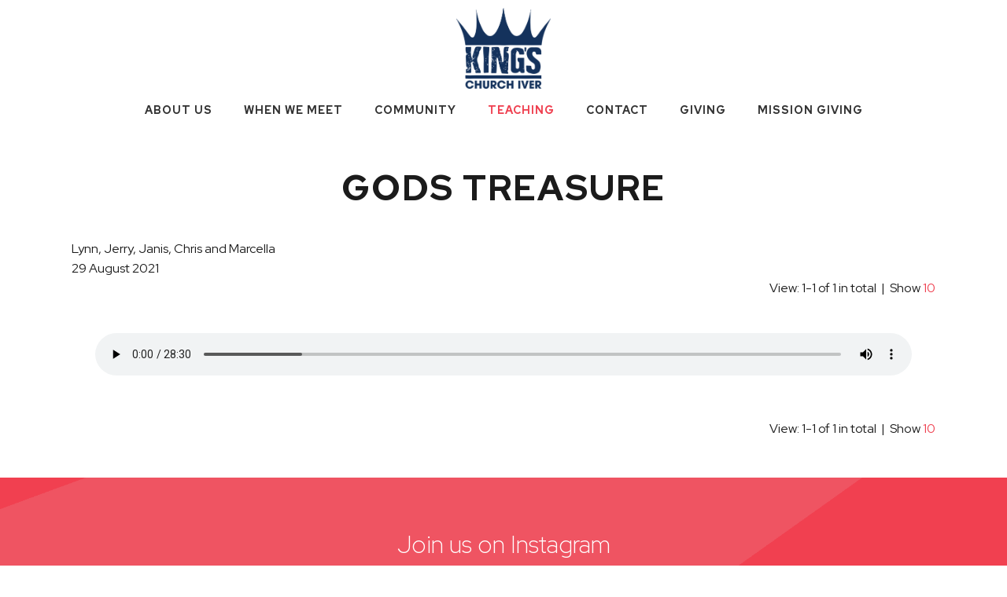

--- FILE ---
content_type: text/html; charset=UTF-8
request_url: https://kingschurchiver.org/219/Gods-Treasure
body_size: 10686
content:
<!DOCTYPE html>
<html lang="en-GB">
	<head>
<!-- start of head-->
    <title>Talks | King's Church Iver</title>
	<link rel="shortcut icon" href="/_data/site/55/templates/current/favicon.ico" type="image/x-icon" />
    <meta charset="utf-8">
    <meta name="dcterms.rightsHolder" content="Khoo Systems Limited">
    <meta name="dcterms.dateCopyrighted" content="2014">
    <meta name="robots" content="all">
    <meta name="keywords" content="Kings-Church-Iver,Church-In-Iver,Community-church,Christian,bible-believing,Church-Iver-Buckinghamshire">
    <meta name="description" content="At King's Church Iver we love to hear God's word, to be changed by it and put it into action. ">
    <meta name="csrf_token" content="kingschurchiver:14776:::1769059183:11758dbe27bf62393e3d5f1511f46706">
    <link href="https://fonts.googleapis.com/css2?family=Roboto:wght@400;500;700&display=swap" rel="stylesheet">
    <link href="/css/modern-form.css?v=3" rel="stylesheet">

    <script defer src="https://cdn.jsdelivr.net/npm/dompurify@3.x.x/dist/purify.min.js"></script>
    <script defer src="https://unpkg.com/htmx.org@2.x/dist/htmx.min.js"></script>


    <script defer src="https://cdn.jsdelivr.net/npm/@alpinejs/anchor@3.x.x/dist/cdn.min.js"></script>
    <script defer src="https://cdn.jsdelivr.net/npm/alpinejs@3.x.x/dist/cdn.min.js"></script>


<meta name="viewport" content="width=device-width, initial-scale=1.0">
<meta property="og:type" content="article">
<meta property="og:name" content="kingschurchiver">
<meta property="og:image" content="//cache/img/55/templates|current&sz1200x630&cp&tn&ql&fm&bo&bc&sg3aa818df44&ft1591804025&site_icon.png">
<meta property="og:title" content="Talks | King&#039;s Church Iver">
<meta property="og:description" content="At King&#039;s Church Iver we love to hear God&#039;s word, to be changed by it and put it into action. ">
<script type='application/ld+json'>
{"@type":"Organization","@context":"http:\/\/schema.org","sameAs":["https:\/\/www.facebook.com\/Kings-Church-Iver-442373102496793\/?ref=br_rs","https:\/\/twitter.com\/kings_iver",null,"https:\/\/www.instagram.com\/kingschurchiver\/",null,null,null,null,null],"name":"kingschurchiver","contactPoint":[{"@type":"ContactPoint","telephone":"+44-1753-651178","contactType":"customer support"}],"logo":"\/_data\/site\/55\/templates\/current\/mobile_logo.svg"}
</script>

<script type='application/ld+json'>
{"@type":"NewsArticle","@context":"http:\/\/schema.org","headline":"Gods Treasure","mainEntityOfPage":{"@type":"WebPage","@id":""},"datePublished":"2021-08-29T17:32:00+01:00","dateModified":"2023-07-04T12:07:09+01:00","author":{"@type":"Person","name":"Lynn, Jerry, Janis, Chris and Marcella"},"publisher":{"@type":"Organization","name":"","logo":{"@type":"ImageObject","url":""}}}
</script>
<!-- Start_Google_structured_data_breadcrumb -->
<script type="application/ld+json">
{"@context":"http:\/\/schema.org","@type":"BreadcrumbList","itemListElement":[{"@type":"ListItem","position":1,"item":{"@id":"\/219\/Gods-Treasure","name":"Site root"}},{"@type":"ListItem","position":2,"item":{"@id":"\/8\/Teaching","name":"Teaching","image":"\/cache\/img\/55\/folder|8&sz200x200&cp&tn&ql&fm&bo&bc&sga91ce3c91d&ft1585842144&bannerTeaching.jpg"}},{"@type":"ListItem","position":3,"item":{"@id":"\/30\/Talks","name":"Talks","image":"\/cache\/img\/55\/folder|30&sz200x200&cp&tn&ql&fm&bo&bc&sga91ce3c91d&ft1586276026&bannerTeaching.jpg"}},{"@type":"ListItem","position":4,"item":{"@id":"\/219\/Gods-Treasure","name":"Gods Treasure"}}]}
</script>
<!-- End_Google_structured_data_breadcrumb -->
<link rel='canonical' href='/219/Gods-Treasure'>



<link rel='stylesheet' type='text/css' href='/js/plugins/cookieconsent/dist/cookieconsent.css'>
<link rel='stylesheet' type='text/css' href='https://ajax.googleapis.com/ajax/libs/jqueryui/1.12.1/jquery-ui.theme.css'>
<link rel='stylesheet' type='text/css' href='https://cdn.jsdelivr.net/npm/shortcut-buttons-flatpickr/dist/themes/light.min.css'>
<link rel='stylesheet' type='text/css' href='https://cdn.jsdelivr.net/npm/flatpickr/dist/flatpickr.min.css'>

<link rel='stylesheet' type='text/css' href='/cache/css/55/3__template-1726847485.css'>


<script  src='https://ajax.googleapis.com/ajax/libs/jquery/3.5.1/jquery.min.js'></script>
<script  src='https://ajax.googleapis.com/ajax/libs/jqueryui/1.12.1/jquery-ui.min.js'></script>
<script  src='https://cdn.jsdelivr.net/npm/@popperjs/core@2.11.8/dist/umd/popper.min.js'></script>
<script  src='https://cdn.jsdelivr.net/npm/tippy.js@6/dist/tippy-bundle.umd.js'></script>
<script async  src='/js/jquery-plugins/jquery.ui.touch-punch/jquery.ui.touch-punch.min.js'></script>
<script  src='/js/jquery-plugins/jquery.cycle2/build/jquery.cycle2.min.js'></script>
<script  src='https://cdn.jsdelivr.net/npm/shortcut-buttons-flatpickr/dist/shortcut-buttons-flatpickr.min.js'></script>
<script  src='https://cdn.jsdelivr.net/npm/flatpickr'></script>

<script src='/cache/js/55/3__template-1726847485.js'></script>




<!--end of head -->
 
	</head>

	<body class="body-template body-8 body-30 body-219 _body-219 body-sermon body-layout-preset-461 browser-chrome os-mac engine-webkit majorver-131 ver-131.0.0.0 is-desktop geo-US  body-menu-hamb body-menu-hamb-left body-menu-hamb-slide  {staging_class} {debug_class}">
	
	<div id="q-app">
	<div id="shim"></div>
	<div id='menu-hamb' class='left slide'><a id='menu-icon-close'>		<svg style="fill:#fff" version="1.1" id="hamb-icon" class="hamb-icon-svg" 
			xmlns="http://www.w3.org/2000/svg" 
			xmlns:xlink="http://www.w3.org/1999/xlink" 
			x="0px" y="0px" width="40px" height="40px" 
			viewBox="0 0 128 128" 
			enable-background="new 0 0 128 128" xml:space="preserve">
		<g>
			<rect style="fill:#00354f;" id="hamb-icon-close-box" x="0" y="0" width="128" height="128"/>
			<g transform="matrix(0.4, 0, 0, 0.4, 38.4,38.4)">
				<g id="close" transform="translate(18.000000, 18.000000)">
					<path d="M92,9.19938255 L82.8006174,0 L46,36.8006174 L9.19938255,0 L0,9.19938255 L36.8006174,46 L0,82.8006174 L9.19938255,92 L46,55.1993826 L82.8006174,92 L92,82.8006174 L55.1993826,46 L92,9.19938255 Z" id="Shape"></path>
				</g>
			</g>
		</g>
		</svg></a><ul class=" n0">
	<li class='n5 show-items folder' data-ipg='6947'>
							<div><a class=' ajax-branch' href='/5/About-Us' >About Us</a><a class='menu-branch ajax' href='/5/ajax/menu_branch.php' rel='nofollow'>&nbsp;</a></div>
							
	<li class='n7 show-items folder' data-ipg='6949'>
							<div><a class=' ajax-branch' href='/7/When-We-Meet' >When We Meet</a><a class='menu-branch ajax' href='/7/ajax/menu_branch.php' rel='nofollow'>&nbsp;</a></div>
							
	<li class='n69 show-items folder' data-ipg='7235'>
							<div><a class=' ajax-branch' href='/69/In-The-Community' >Community	</a><a class='menu-branch ajax' href='/69/ajax/menu_branch.php' rel='nofollow'>&nbsp;</a></div>
							
	<li class='n8 selected open show-items folder' data-ipg='6950'>
							<div><a class='' href='/8/Teaching' >Teaching</a><a class='menu-branch ' href='/8/ajax/menu_branch.php' rel='nofollow'>&nbsp;</a></div>
							<ul class=" n8">
	<li class='n30 selected open hide-items folder' data-ipg='7119'>
							<div><a class='' href='/30/Talks' >Talks</a></div>
							
	<li class='n28 hide-items folder' data-ipg='7116'>
							<div><a class='' href='/28/Films' >Films</a></div>
							

</ul>

	<li class='n68 contact' data-ipg='7234'>
							<div><a class='' href='/68/Contact' >Contact</a></div>
							
	<li class='n170 pg' data-ipg='11010'>
							<div><a class='' href='/170/giving' >Giving</a></div>
							
	<li class='n162 pg' data-ipg='10665'>
							<div><a class='' href='/162/mission-giving' >Mission Giving</a></div>
							

</ul>
</div>
	<div id="header-fixed" class="header--fixed">
			  	<script>
	  		$(function(){
				var header = document.querySelector("#header-fixed");
				if (window.location.hash) {
				  header.classList.add("slide--up");
				}
				var headroom = new Headroom(header, {
					tolerance: {
					  down : 10,
					  up : 20
					},
					offset: 100
				}).init();
	  		})
	  	</script>
	  	<header id="header-mob">
	  		<div id="header-mob-box">
	  			<a id="header-mob-logo"  href="/"></a>
				<div id="mobile-actions">
	
	
	<svg id='mobile-search-icon'><use xlink:href='#icn-search'></use></svg>
</div>
<script>
$(function(){
	$('#mobile-search-icon, #close-search').click(function(){
		$("#mobile-search").toggleClass('is-open');
	})
})
</script>
	<div id="mobile-search">
		<form action="/search/index.htm" method="post">
			<svg id="icon-search"><use xlink:href="#icn-search-placeholder"></use></svg>	
			<input name="p_search" value="" type="text" placeholder="Search"/>
			<svg id="close-search"><use xlink:href="#icn-close"></use></svg>	
		</form>
	</div>
<div id='menu-icon-wrapper'><div id='menu-icon'>		<svg style="fill:#fff" version="1.1" id="hamb-icon" class="hamb-icon-svg" 
			xmlns="http://www.w3.org/2000/svg" 
			xmlns:xlink="http://www.w3.org/1999/xlink" 
			x="0px" y="0px" width="40px" height="40px" 
			viewBox="0 0 128 128" 
			enable-background="new 0 0 128 128" xml:space="preserve">
		<g>
			<rect style="fill:#00354f;" id="hamb-icon-box" x="0" y="0" width="128" height="128"/>
			<g transform="matrix(0.5, 0, 0, 0.5, 32,32)">
				<rect x="24" y="60" width="80" height="8"/>
				<rect x="24" y="36" width="80" height="8"/>
				<rect x="24" y="84" width="80" height="8"/>
			</g>
		</g>
		</svg></div></div>
			</div>
			<div id='mobile-trolley-notification'></div>
		</header>
	</div>
	
	<div id="template-content" class="template template-box">
		<a id="staging-box" href="/_default/staging.htm">You are viewing this site in staging mode. Click in this bar to return to normal site.</a>
		<div id="svg-icons"><!-- --></div>
		<div id="notify-container"></div>
		<div class="modal-dlg" id="modal-dlg"><!-- --></div>
		<div class="modal-dlg" id="modal-dlg1"><!-- --></div>
		<div class="modal-dlg" id="modal-dlg2"><!-- --></div>
		
		<div id="browser-box">
			<div id="page-box">
		
				<div id='header-nav'> 
					  			<header id="header">
				<div id="header-inner" class="section-inner"><!-- -->
				<div id="header-box">
					<div class="header-logo"><a title="logo link to home" href="/"><img src="/_data/site/55/_default/KINGSLogo_Bluecmyk_HR.png" alt="Kings Church Iver Logo" /></a></div>
				</div>
				</div>
			</header>
									<nav id="h-nav">
					<div id="h-nav-inner" class="section-inner">
						<div id="h-nav-box">
							<div id='menu-h'><ul class=" n0">
	<li class='n5 show-items folder' data-ipg='6947'>
							<div><a class=' ajax-branch' href='/5/About-Us' >About Us</a><a class='menu-branch ajax' href='/5/ajax/menu_branch.php' rel='nofollow'>&nbsp;</a></div>
							
	<li class='n7 show-items folder' data-ipg='6949'>
							<div><a class=' ajax-branch' href='/7/When-We-Meet' >When We Meet</a><a class='menu-branch ajax' href='/7/ajax/menu_branch.php' rel='nofollow'>&nbsp;</a></div>
							
	<li class='n69 show-items folder' data-ipg='7235'>
							<div><a class=' ajax-branch' href='/69/In-The-Community' >Community	</a><a class='menu-branch ajax' href='/69/ajax/menu_branch.php' rel='nofollow'>&nbsp;</a></div>
							
	<li class='n8 selected open show-items folder' data-ipg='6950'>
							<div><a class='' href='/8/Teaching' >Teaching</a><a class='menu-branch ' href='/8/ajax/menu_branch.php' rel='nofollow'>&nbsp;</a></div>
							<ul class=" n8">
	<li class='n30 selected open hide-items folder' data-ipg='7119'>
							<div><a class='' href='/30/Talks' >Talks</a></div>
							
	<li class='n28 hide-items folder' data-ipg='7116'>
							<div><a class='' href='/28/Films' >Films</a></div>
							

</ul>

	<li class='n68 contact' data-ipg='7234'>
							<div><a class='' href='/68/Contact' >Contact</a></div>
							
	<li class='n170 pg' data-ipg='11010'>
							<div><a class='' href='/170/giving' >Giving</a></div>
							
	<li class='n162 pg' data-ipg='10665'>
							<div><a class='' href='/162/mission-giving' >Mission Giving</a></div>
							

</ul>
</div>
						</div>
					</div>
				</nav>
				
					
				</div>
							<section id="body-header"><!--  -->
				<div id="body-header-inner"  class="section-inner" ><!--  -->
					<div id="body-header-box">
					<div></div>
					</div>
				</div>
			</section>
				
				<main id="main-content">
					<div id="main-content-inner" class="section-inner">
					<div id="main-content-box">
										
											<div id="c-col" class='no-lc no-rc '>
					<div id="c-col-inner">
					<div id="c-col-box">
									<div id="content-header"><!--  -->
				
			</div>
				
						<div id="content-box" class="layout-461">
							<!-- content -->
<div class="item-sermon ">
<h1 class='pg-title'>Gods Treasure</h1>
<div class='pg-author'>Lynn, Jerry, Janis, Chris and Marcella</div>
<div class='pg-date'><span class='pg-date'>29 August 2021</span><span class='pg-time'> 17:32</span></div>


<div class='pg-gallery-av'><style>
	.pg-gallery-av .av-player.type-video video					{ max-width: 100% }
	.pg-gallery-av .av-player.type-audio 						{ padding: 15px;}
	.pg-gallery-av .av-player.type-audio .pg-gallery-thumb-inner{ padding-top:15px; padding-bottom:15px; text-align:center; {order}; }
	.pg-gallery-av .pg-gallery-thumb-inner img 					{ max-width:100%; }
	.pg-gallery-av .pg-gallery-thumb-inner.hide 				{ display:none}
	.pg-gallery-av .av-player.type-audio .pg-gallery-av-inner 	{ padding-top:15px; padding-bottom:15px; }
	.pg-gallery-av > div > div.av-player.av-player.type-audio 	{ background-color:#f1f1f1; margin-bottom: 30px }
	.pg-gallery-av .paginator-wrapper							{ text-align:right }
	.pg-gallery-av .paginator-wrapper.first span				{ display:inline-block; padding-bottom:15px;  }
</style>

<div id="paginator" class='paginator-wrapper first'><span>View: 1-1 of 1 in total&nbsp;&nbsp;|&nbsp;&nbsp;Show <a href="/219/Gods-Treasure?show=10&amp;pg=0&amp;#">10</a></span><input type="hidden" name="show" value="0"/></div>
<div class='av-player  type-audio'>
	<div class='row-wrapper'>
		<div class='pg-gallery-thumb-inner columns medium- hide collapse'>
			<img src=''>
		</div>
		<div class='pg-gallery-av-inner columns medium- collapse'>
			<audio id="audio_4684" style="width:100%" controls    preload="auto">
				<source src="/_data/site/55/sermon/219/20210829-sermon.mp3" type="audio/mpeg">
				<!-- BEGIN trackBlock -->
				<track label="{subtitle_label}" kind="subtitles" srclang="{subtitle_language}" src="{subtitle_src}">
				<!-- END trackBlock -->
				<!-- BEGIN altBlock -->
				<source src="{alt_media_src}" type="{alt_media_type}">
				<!-- END altBlock -->
			</audio>
			<div style="">
				<h2 class='cap-title'></h2>
				<div class='cap-description'></div>
			</div>
		</div>
	</div>
</div>
 
<div class='paginator-wrapper'><span>View: 1-1 of 1 in total&nbsp;&nbsp;|&nbsp;&nbsp;Show <a href="/219/Gods-Treasure?show=10&amp;pg=0&amp;#">10</a></span><input type="hidden" name="show" value="0"/></div>
</div>


</div>
<!-- MiscFields 
{/pg_author_date}
{/_social_share}
-->				




<!-- end of content -->

						</div>
				
									<div id="content-footer"><!--  -->
				
			</div>
					</div>
					</div>
				</div>
							
					</div>
					</div>
				</main>
							<section id="body-footer">
				<div id="body-footer-inner"  class="section-inner" ><!--  -->
					<div id="body-footer-box">
					
					</div>
				</div>
			</section>
							<footer id="footer">
				<div id="footer-inner" class="section-inner">
					<div id="footer-box">
						<div class="block-fw block-red-diag block-padding">
<h3 class="text-center">Join us on Instagram</h3>
{integration_instagram,padding=15}</div>
<div class="block-fw footer-bg">
<div class="section-inner">
<div class="section-upper">
<div class="footer-logo"><img src="/_data/site/55/_default/logoKingsChurchWhite.png" alt="Kings Church Iver Logo" /></div>
<p class="text-center margin-bottom">Member of <a href="https://www.eauk.org/" target="_blank" rel="noopener noreferrer">The Evangelical Alliance</a> and part of <a href="https://www.new-wine.org/networks-ministries/leadership/" target="_blank" rel="noopener noreferrer">New Wine Leadership Network</a></p>
<div class="fg-row">
<div class="small-12 medium-4 columns">
<p><a href="/5/About-Us">About Us</a></p>
<p><a href="/7/When-We-Meet">When We Meet</a></p>
<p><a href="/69/In-The-Community">Community</a></p>
</div>
<div class="small-12 medium-4 columns">
<p><a href="/6/Whats-On">What's On</a></p>
<p><a href="/30/Talks">Talks</a></p>
<p><a href="/28/Films">Films</a></p>
</div>
<div class="small-12 medium-4 columns">
<p><a href="/68/Contact">Contact Us</a></p>
<p><a href="/67/Newsletter">Newsletter</a></p>
<p><a href="/71/Calendar">Calendar</a></p>
</div>
</div>
<div class="fg-row">
<div class="small-12 medium-8 columns">
<h6>King's Church Iver is a growing community of Jesus' followers who live to show God's love to the people in and around Iver, Buckinghamshire. We are a vibrant church who love to worship God and to celebrate his love for everyone. Charity Number: 1151701</h6>
</div>
<div class="small-12 medium-4 columns"><div class="connect-wrapper">
	<ul>
		<a title="Kings Church Iver on Facebook" class="facebook" href="https://www.facebook.com/Kings-Church-Iver-442373102496793/?ref=br_rs" target="_blank" rel="noopener noreferrer">
			<li>Facebook</li>
		</a>
		<a title="Kings Church Iver on Instagram" class="instagram" href="https://www.instagram.com/kingschurchiver/" target="_blank" rel="noopener noreferrer">
			<li>Instagram</li>
		</a> 
				<a title="Kings Church Iver on Twitter" class="twitter" href="https://twitter.com/kings_iver" target="_blank" rel="noopener noreferrer">
			<li>Twitter</li>
		</a> 
		<a title="Call Kings Church Iver" class="phone" href="tel:01753651178" target="_blank" rel="noopener noreferrer">
			<li>Call</li>
		</a> 
	</ul>
</div>
</div>
</div>
<hr /></div>
<div class="section-lower">
<h6>Copyright &copy; <script type="text/javascript">// <![CDATA[
document.write(new Date().getFullYear());
// ]]></script> King&rsquo;s Church Iver. All Rights Reserved | <a href="/109/sitemap">Sitemap</a> | Privacy | Designed and Powered by the <a href="https://www.churchpages.co.uk">Church Pages Initiative</a></h6>
</div>
</div>
</div>
						<span class="powered">Powered by 
							<a href='https://www.khooseller.co.uk' target='_blank'>Khooweb e-commerce website specialists</a>
						</span>
					</div>
				</div>
			</footer>
			</div>
		</div>
	</div>
	</div>
	<script src='/cache/jsBody/55/3__template-1726847485_body.js'></script>

	<script  src='/js/plugins/cookieconsent/dist/cookieconsent.umd.js'></script>
<script type="text/plain" data-category="analytics">
<!-- Matomo -->
  var _paq = _paq || [];
  _paq.push(['trackPageView']);
  _paq.push(['enableLinkTracking']);
  (function() {
    var u="https://stats.khoosys.net/";
    _paq.push(['setTrackerUrl', u+'piwik.php']);
    _paq.push(['setSiteId', '328']);
    
    var d=document, g=d.createElement('script'), s=d.getElementsByTagName('script')[0];
    g.type='text/javascript'; g.async=true; g.defer=true; g.src=u+'piwik.js'; s.parentNode.insertBefore(g,s);
  })();
<!-- End Matomo Code -->
</script>

	<script src="/_default/js/cookie_consent.htm"></script>
    
    <!-- ========================================================================= -->
    <!-- STEP 1: Load your custom script definitions first -->
    <!-- ========================================================================= -->
    <script src="/js/component/suggestionBox.js"></script>
    <script src="/js/component/progressBar.js"></script>
    <script src="/js/component/successRedirect.js"></script>
    <script src="/js/component/advancedSearchSlideout.js"></script>
    <script src="/js/component/searchTagsDisplay.js"></script>
    <script src="/js/stores/modals.js"></script>
    <script src="/js/stores/slideout.js"></script>
    <script src="/js/stores/searchTags.js"></script>
    <script src="/js/stores/selection.js"></script>

    <!-- ========================================================================= -->
    <!-- STEP 2: Place the modal HTML on the page. We wrap it in a simple x-data -->
    <!--         to ensure it's part of Alpine's initialization process.         -->
    <!-- ========================================================================= -->
    <div id="alpine-modal-root" class="modern-form" 
        x-data
        @htmx:before-request="$store.modals.clearTopModalErrors()"
        @htmx:after-request="$store.modals.handleHtmxResponse(event)"
        @close-top-modal="$store.modals.close()"
        > 
        <!-- The x-data makes this an official Alpine component -->

        <!-- BEGIN: Global Alpine/HTMX Modal Stack -->
        <template x-if="$store.modals.stack.length > 0"> <!-- THE CRITICAL FIX IS HERE -->
            <div class="modal-stack-container" 
                 @keydown.escape="$store.modals.close()"
                 x-cloak>
        
                <!-- The blackout background. Closes the topmost modal when clicked. -->
                <div class="blackout-bg" @click="$store.modals.close()"></div>
                
                <!-- This loops through each open modal and "stacks" them visually -->
                <template x-for="(modal, index) in $store.modals.stack" :key="index">
                    <div class="dialog-wrapper" :style="{ zIndex: 1000 + index }">
                        <div class="dialog" :style="{ maxWidth: modal.width || '600px' }">
                            
                            <!-- ======================================================= -->
                            <!-- BEGIN: "HTML" Dynamic Content from HTMX PRESET          -->
                            <!-- ======================================================= -->
                            <template x-if="modal.type === 'html'">
                                <div x-html="modal.content"></div>
                            </template>
    
                            <!-- ======================================================= -->
                            <!-- BEGIN: "FORM" PRESET                                    -->
                            <!-- ======================================================= -->
                            <template x-if="modal.type === 'form'">
                                <div x-data="{ 
                                        title: modal.title || 'Dialog',
                                        confirmText: modal.confirmText || 'Save Changes',
                                        loadUrl: modal.loadUrl || '',
                                        postUrl: modal.postUrl || '',
                                        context: modal.context || '',
                                        clearError(event) {
                                            const fieldName = event.target.name;
                                            // If there's a name and a corresponding error exists, delete it.
                                            if (fieldName && $store.modals.top?.errors?.[fieldName]) {
                                                delete $store.modals.top.errors[fieldName];
                                                // If it was a field-specific error, the form is no longer fatal.
                                                // A general fatal error will remain.
                                                if ($store.modals.top.isFatal && !$store.modals.top.errors.general) {
                                                    $store.modals.top.isFatal = false;
                                                }
                                            }
                                        }
                                    }"
                                   x-init="Alpine.nextTick(() => htmx.process($el))">
                                   
                                    <!-- 1. The Header (Now part of the shell) -->
                                    <div class="dialog-header">
                                        <div class="dialog-title" x-text="title"></div>
                                        <button class="dialog-close" @click="$store.modals.close()">&times;</button>
                                    </div>

                                    <!-- 2. The Form -->
                                    <form 
                                        :hx-post="postUrl" 
                                        hx-swap="none"
                                        @input.debounce.250ms="clearError($event)"
                                        :hx-vals="JSON.stringify({ context: context })" 
                                    >
                                        <div class="validation-error -general" 
                                            x-error="general" 
                                            x-cloak>
                                        </div>
                                        <div class="dialog-body"
                                            :hx-get="loadUrl"
                                            hx-trigger="load"
                                            hx-swap="innerHTML"
                                            hx-indicator="#loading-spinner" 
                                            >                                            
                                            <div id="loading-spinner" class="htmx-indicator">
                                                <div class="loader"></div>
                                            </div>
                                        </div>

                                        <div class="dialog-buttons">
                                            <button type="button" class="button-cancel" @click="$store.modals.close()">Cancel</button>
                                            <button type="submit" class="button-submit" :disabled="$store.modals.top?.isFatal" x-text="confirmText"></button>
                                        </div>
                                    </form>
                                </div>
                            </template>

                            <!-- ======================================================= -->
                            <!-- BEGIN: "CONFIRM" PRESET                                 -->
                            <!-- ======================================================= -->
                            <template x-if="modal.type === 'confirm'">
                                <div class="dialog-content-wrapper">
                                    <div class="dialog-header">
                                        <div class="dialog-title" x-text="modal.title || 'Confirm'"></div>
                                        <button class="dialog-close" @click="$store.modals.close()">&times;</button>
                                    </div>
                                    <div class="dialog-body">
                                        <p x-text="modal.message || 'Are you sure?'"></p>
                                    </div>
                                    <div class="dialog-buttons">
                                        <button class="button-cancel" @click="$store.modals.close()">
                                            <span x-text="modal.cancelText || 'Cancel'"></span>
                                        </button>
                                        <button class="button-submit" 
                                                @click="
                                                    if (modal.targetId && modal.onOk) {
                                                        const targetEl = document.getElementById(modal.targetId);
                                                        // Add extra checks for safety
                                                        if (targetEl && Alpine.$data(targetEl) && typeof Alpine.$data(targetEl)[modal.onOk] === 'function') {
                                                            Alpine.$data(targetEl)[modal.onOk](...(modal.okArgs || []));
                                                        }
                                                    }
                                                    $store.modals.close();
                                                ">
                                            <span x-text="modal.okText || 'OK'"></span>
                                        </button>
                                    </div>
                                </div>
                            </template>

                            <!-- ======================================================= -->
                            <!-- BEGIN: "INPUT CONFIRM" PRESET                           -->
                            <!-- ======================================================= -->
                            <template x-if="modal.type === 'inputConfirm'">
                                <!-- This component has its own internal state for the user's input -->
                                <div class="dialog-content-wrapper" x-data="{ userInput: '' }">
                                    <div class="dialog-header">
                                        <div class="dialog-title" x-text="modal.title || 'Confirm Action'"></div>
                                        <button class="dialog-close" @click="$store.modals.close()">&times;</button>
                                    </div>
                                    <div class="dialog-body modern-form">
                                        <!-- The main instructional message -->
                                        <div class="info-box" x-text="modal.message || 'Please confirm your action.'"></div>

                                        <!-- The input field for validation -->
                                        <div class="form-section">
                                            <div class="form-group">
                                                <input type="text"
                                                    x-model="userInput"
                                                    :placeholder="modal.requiredText"
                                                    autocomplete="off"
                                                    @keydown.enter.prevent="if (userInput === modal.requiredText) $refs.submitButton.click()"
                                                />
                                                <label x-text="modal.label || 'Please type the confirmation text'"></label>
                                            </div>
                                        </div>
                                    </div>
                                    <div class="dialog-buttons">
                                        <button class="button-cancel" @click="$store.modals.close()">
                                            <span x-text="modal.cancelText || 'Cancel'"></span>
                                        </button>
                                        <button class="button-submit"
                                                x-ref="submitButton"
                                                :disabled="userInput !== modal.requiredText"
                                                @click="
                                                    if (modal.targetId && modal.onOk) {
                                                        const targetEl = document.getElementById(modal.targetId);
                                                        if (targetEl) Alpine.$data(targetEl)[modal.onOk](...(modal.okArgs || []));
                                                    }
                                                    $store.modals.close();
                                                ">
                                            <span x-text="modal.okText || 'OK'"></span>
                                        </button>
                                    </div>
                                </div>
                            </template>

                            <!-- ======================================================= -->
                            <!-- BEGIN: "PROGRESS" PRESET (NEW!)                         -->
                            <!-- ======================================================= -->
                            <template x-if="modal.type === 'progress'">
                                <!--
                                This block is now pure structure. The logic comes from the progressBar component.
                                It's initialized with the taskId passed in the modal data object.
                                -->
                                 <div class="dialog-content-wrapper" 
                                    x-data="progressBar(modal.taskId, modal.stoppable)" 
                                    x-cloak
                                >
                                    <!-- The rest of your template remains exactly the same! -->
                                    <div class="dialog-header"><div class="dialog-title">Processing...</div></div>
                                    <div class="dialog-body">
                                        <p class="progress-status" x-text="statusText"
                                        :class="hasFailed ? 'validation-error' : ''"></p>
                                        <div style="background: #eee; border-radius: 5px; overflow: hidden;">
                                            <div style="width: 0%; background: #3498db; height: 20px; text-align: center; color: white; transition: width 0.3s ease;"
                                                :style="{ width: percent + '%' }"
                                                x-text="percent > 0 ? percent + '%' : ''"
                                                :class="hasFailed ? 'bg-fail' : ''"
                                            >
                                            </div>
                                        </div>
                                    </div>
                                    <div class="dialog-buttons">
                                        <!-- The new, optional Stop button -->
                                        <button type="button" class="button-destructive" 
                                                x-show="isStoppable && !isComplete && !hasFailed && !isStopping" 
                                                @click="stopTask()">
                                            Stop
                                        </button>

                                        <!-- A disabled version for better UX after clicking stop -->
                                        <button type="button" class="button-destructive" disabled
                                                x-show="isStopping">
                                            Stopping...
                                        </button>

                                        <!-- Your existing close button for failures -->
                                        <button type="button" class="button-cancel" 
                                                x-show="hasFailed" 
                                                @click="closeAndCleanup()">
                                            Close
                                        </button>
                                    </div>
                                </div>
                            </template>

                            <!-- ======================================================= -->
                            <!-- BEGIN: "SUCCESS REDIRECT" PRESET (NEW!)                 -->
                            <!-- ======================================================= -->
                            <template x-if="modal.type === 'success'">
                                <!--
                                The component is initialized with the message and URL from the modal data.
                                The @destroy directive ensures we clean up timers if the user hits Escape.
                                -->
                                <div class.="dialog-content-wrapper" 
                                    x-data="successRedirect(modal.message, modal.redirectUrl)" 
                                    @destroy="destroy()"
                                    x-cloak>
                                    
                                    <div class="dialog-header"><div class="dialog-title">Success</div></div>
                                    <div class="dialog-body" style="text-align: center;">
                                        <!-- You can add a success icon here if you like -->
                                        <p style="margin: 1rem 0;" x-text="message"></p>
                                    </div>
                                    <div class="dialog-buttons">
                                        <!-- The OK button calls redirectNow() and shows the countdown -->
                                        <button type="button" class="button-submit" @click="redirectNow()">
                                            OK <span x-text="`(${countdown})`"></span>
                                        </button>
                                    </div>
                                </div>
                            </template>

                        </div>
                    </div>
                </template>
            </div>
        </template>
        <!-- END: Global Alpine/HTMX Modal Stack -->

    </div> <!-- End of #alpine-modal-root -->

    <!-- ======================================================= -->
    <!-- SLIDE-OUT PANEL COMPONENT (Styled for .modern-form)   -->
    <!-- ======================================================= -->
    <div id="slideout-panel-root" class="modern-form"
        x-data 
        @keydown.escape.window="$store.slideout.close()" 
    >
        <!-- Overlay -->
        <div 
            class="slideout-overlay"
            @click="$store.slideout.close()"
            x-show="$store.slideout.isOpen"
            x-cloak
            x-transition:enter="transition-opacity ease-in-out duration-300"
            x-transition:enter-start="opacity-0"
            x-transition:enter-end="opacity-100"
            x-transition:leave="transition-opacity ease-in-out duration-300"
            x-transition:leave-start="opacity-100"
            x-transition:leave-end="opacity-0"
        ></div>

        <!-- Panel -->
        <div 
            class="slideout-panel"
            x-show="$store.slideout.isOpen"
            x-cloak
            x-transition:enter="transition ease-in-out duration-300 transform"
            x-transition:enter-start="translate-x-full"
            x-transition:enter-end="translate-x-0"
            x-transition:leave="transition ease-in-out duration-300 transform"
            x-transition:leave-start="translate-x-0"
            x-transition:leave-end="translate-x-full"
            :style="{ width: $store.slideout.currentWidth }"
        >
            <!-- Header -->
            <div class="slideout-header">
                <h2 class="slideout-title" x-text="$store.slideout.title"></h2>
                <button @click="$store.slideout.close()" class="slideout-close" aria-label="Close panel">&times;</button>
            </div>

            <!-- Content Area (HTMX Target) -->
            <div 
                id="slideout-content"
                class="slideout-body"
                :hx-get="$store.slideout.contentUrl"
                hx-trigger="load-slideout-content"
                hx-swap="innerHTML"
                >
            </div>
        </div>
    </div>

    <!-- Hidden form – submits same data as original -->
    <form id="advanced-search-hidden-form" x-data
        hx-post="{form_self}"
        hx-target="#search-results-content"
        hx-select="#search-results-content"
        hx-swap="innerHTML"
        style="display:none;"
        @htmx:after-request="handleSearchSuccess(event, 'advanced-search-template')"
        >
        <div id="advanced-search-hidden-fields"></div>
    </form>

    <template id="show-loader-loader-template">
        <div style="padding:80px 0; text-align:center; font-size:1.1em; color:#666;">
            <div class="loader" style="display:inline-block; vertical-align:middle;"></div>
        </div>
    </template>
<script>
    document.body.addEventListener('htmx:beforeRequest', function(evt) {
        // Get the element that will be updated (the swap target)
        let target = evt.detail.target;

        // If no explicit target, fall back to the requesting element
        if (!target) {
            const requestConfig = evt.detail.xhr; // not directly available, so use the elt
            target = evt.target;
        }

        // Also check if the actual swap target (from hx-target on trigger) has the class
        // HTMX sets evt.detail.target to the swap target element
        if (target && target.classList && target.classList.contains('show-loader')) {
            const loaderTemplate = document.getElementById('show-loader-loader-template');
            
            if (loaderTemplate && !target.querySelector('.htmx-loader-overlay')) { // prevent duplicates
                const overlay = document.createElement('div');
                overlay.className = 'htmx-loader-overlay';
                
                Object.assign(overlay.style, {
                    position: 'absolute',
                    top: '0',
                    left: '0',
                    width: '100%',
                    height: '100%',
                    zIndex: '100',
                    display: 'flex',
                    alignItems: 'center',
                    justifyContent: 'center',
                    backgroundColor: 'rgba(255,255,255,0.8)',
                    backdropFilter: 'blur(2px)'
                });

                const loaderClone = loaderTemplate.content.cloneNode(true);
                overlay.appendChild(loaderClone);

                // Ensure relative positioning
                const computedStyle = window.getComputedStyle(target);
                if (computedStyle.position === 'static') {
                    target.style.position = 'relative';
                }

                target.appendChild(overlay);
            }
        }
    });
</script>
    <script>
    /**
     * Creates a reusable object with logic for managing a selection.
     * This is a "mixin" that we will add to our main Alpine component.
     * @param {string} initialId - The ID of the item that should be selected on page load.
     */
    function selectionManagerMixin(initialId) {
        return {
            // --- Properties ---
            initialSelectedId: initialId,

            // --- Methods ---
            initializeSelection() {
                if (this.initialSelectedId && this.initialSelectedId !== '0') {
                    // Use setTimeout to push the selection to the *next* browser tick.
                    // This gives the browser time to render the table rows before our
                    // watchers try to find them in the DOM.
                    setTimeout(() => {
                        Alpine.store('selection').select(this.initialSelectedId);
                        }, 0);
                }
            }
        };
    }

    /**
     * The primary handler for after ANY search request completes.
     * It updates the search tags and resets the selection pane.
     */
    function handleSearchSuccess(event, templateId) {
        if (event.detail.successful) {
            
            // Get the raw payload from the request
            const payload = event.detail.requestConfig.parameters;


            // Set the tags using the payload
            Alpine.store('searchTags').setFromPayload(payload, templateId);
            
            Alpine.store('selection').clear();
        } else {
            console.error('[handleSearchSuccess] A search request was not successful.');
        }
    }


    window.handleAdvancedSearchSuccess = (event, templateId) => {
        if (event.detail.successful) {
            Alpine.store('slideout').close();
        }
        handleSearchSuccess(event, templateId);
    };
    </script>

    <!-- ========================================================================= -->
    <!-- STEP 3: Load the final init script LAST -->
    <!-- ========================================================================= -->
    <script src="/js/alpine-init.js"></script>
 
	</body>
</html>

--- FILE ---
content_type: image/svg+xml
request_url: https://kingschurchiver.org/_data/site/55/templates/current/css/socialTwitter.svg
body_size: 1021
content:
<?xml version="1.0" encoding="utf-8"?>
<!-- Generator: Adobe Illustrator 24.1.0, SVG Export Plug-In . SVG Version: 6.00 Build 0)  -->
<svg version="1.1" id="Layer_1" xmlns="http://www.w3.org/2000/svg" xmlns:xlink="http://www.w3.org/1999/xlink" x="0px" y="0px"
	 viewBox="0 0 61 60" style="enable-background:new 0 0 61 60;" xml:space="preserve">
<style type="text/css">
	.st0{fill:#EF4050;}
	.st1{fill:#FFFFFF;}
</style>
<g id="Layer_1_1_">
	<circle class="st0" cx="30.3" cy="30" r="30"/>
</g>
<path id="svg_10" class="st1" d="M43.1,22.8c-0.8,0.3-1.8,0.7-2.9,0.8c1-0.7,1.8-1.5,2.2-2.7c-1,0.5-2,1-3.2,1.2
	c-0.8-1-2.2-1.5-3.5-1.5c-2.7,0-4.9,2.2-4.9,4.9c0,0.3,0,0.8,0.2,1.2c-4-0.2-7.7-2.2-10.1-5c-0.5,0.7-0.7,1.5-0.7,2.5
	c0,1.7,0.8,3.2,2.2,4c-0.8,0-1.5-0.2-2.2-0.7l0,0c0,2.4,1.7,4.4,3.9,4.9c-0.3,0.2-0.8,0.2-1.3,0.2c-0.3,0-0.7,0-0.8-0.2
	c0.7,2,2.4,3.4,4.5,3.4c-1.7,1.3-3.9,2.2-6,2.2c-0.3,0-0.8,0-1.2,0c2.2,1.3,4.7,2.2,7.6,2.2c9.1,0,13.9-7.4,13.9-13.9
	c0-0.2,0-0.5,0-0.7C41.6,24.6,42.4,23.8,43.1,22.8L43.1,22.8z"/>
</svg>


--- FILE ---
content_type: image/svg+xml
request_url: https://kingschurchiver.org/_data/site/55/templates/current/css/socialFacebook.svg
body_size: 684
content:
<?xml version="1.0" encoding="utf-8"?>
<!-- Generator: Adobe Illustrator 24.1.0, SVG Export Plug-In . SVG Version: 6.00 Build 0)  -->
<svg version="1.1" id="Layer_1" xmlns="http://www.w3.org/2000/svg" xmlns:xlink="http://www.w3.org/1999/xlink" x="0px" y="0px"
	 viewBox="0 0 61 60" style="enable-background:new 0 0 61 60;" xml:space="preserve">
<style type="text/css">
	.st0{fill:#EF4050;}
	.st1{fill:#FFFFFF;}
</style>
<g id="Layer_1_1_">
	<circle class="st0" cx="30.3" cy="30" r="30"/>
</g>
<g id="Layer_2_1_">
	<path id="f" class="st1" d="M32,41.3V31h3.4l0.5-4H32v-2.5c0-1.2,0.3-1.9,2-1.9h2.1V19c-0.4,0-1.6-0.2-3.1-0.2
		c-3,0-5.1,1.9-5.1,5.3V27h-3.4v4h3.4v10.3H32z"/>
</g>
</svg>


--- FILE ---
content_type: image/svg+xml
request_url: https://kingschurchiver.org/_data/site/55/templates/current/css/socialInstagram.svg
body_size: 1844
content:
<?xml version="1.0" encoding="utf-8"?>
<!-- Generator: Adobe Illustrator 24.1.0, SVG Export Plug-In . SVG Version: 6.00 Build 0)  -->
<svg version="1.1" id="Layer_1" xmlns="http://www.w3.org/2000/svg" xmlns:xlink="http://www.w3.org/1999/xlink" x="0px" y="0px"
	 viewBox="0 0 61 60" style="enable-background:new 0 0 61 60;" xml:space="preserve">
<style type="text/css">
	.st0{fill:#EF4050;}
	.st1{fill:#FFFFFF;}
</style>
<g id="Layer_1_1_">
	<circle class="st0" cx="30.3" cy="30" r="30"/>
</g>
<g>
	<path class="st1" d="M30.1,20.3c3,0,3.3,0,4.5,0.1c1.1,0,1.7,0.2,2.1,0.4c0.5,0.2,0.9,0.4,1.3,0.8c0.4,0.4,0.6,0.8,0.8,1.3
		c0.2,0.4,0.3,1,0.4,2.1c0.1,1.2,0.1,1.5,0.1,4.5s0,3.3-0.1,4.5c0,1.1-0.2,1.7-0.4,2.1c-0.2,0.5-0.4,0.9-0.8,1.3
		c-0.4,0.4-0.8,0.6-1.3,0.8c-0.4,0.2-1,0.3-2.1,0.4c-1.2,0.1-1.5,0.1-4.5,0.1s-3.3,0-4.5-0.1c-1.1,0-1.7-0.2-2.1-0.4
		c-0.5-0.2-0.9-0.4-1.3-0.8c-0.4-0.4-0.6-0.8-0.8-1.3c-0.2-0.4-0.3-1-0.4-2.1c-0.1-1.2-0.1-1.5-0.1-4.5s0-3.3,0.1-4.5
		c0-1.1,0.2-1.7,0.4-2.1c0.2-0.5,0.4-0.9,0.8-1.3s0.8-0.6,1.3-0.8c0.4-0.2,1-0.3,2.1-0.4C26.8,20.3,27.1,20.3,30.1,20.3 M30.1,18.3
		c-3,0-3.4,0-4.6,0.1s-2,0.2-2.7,0.5s-1.4,0.7-2,1.3c-0.6,0.6-1,1.2-1.3,2c-0.3,0.7-0.5,1.5-0.5,2.7c-0.1,1.2-0.1,1.6-0.1,4.6
		s0,3.4,0.1,4.6c0.1,1.2,0.2,2,0.5,2.7s0.7,1.4,1.3,2c0.6,0.6,1.2,1,2,1.3c0.7,0.3,1.5,0.5,2.7,0.5c1.2,0.1,1.6,0.1,4.6,0.1
		s3.4,0,4.6-0.1s2-0.2,2.7-0.5s1.4-0.7,2-1.3s1-1.2,1.3-2c0.3-0.7,0.5-1.5,0.5-2.7c0.1-1.2,0.1-1.6,0.1-4.6s0-3.4-0.1-4.6
		s-0.2-2-0.5-2.7s-0.7-1.4-1.3-2s-1.2-1-2-1.3c-0.7-0.3-1.5-0.5-2.7-0.5C33.5,18.3,33.1,18.3,30.1,18.3L30.1,18.3z"/>
	<path class="st1" d="M30.1,23.7c-3.2,0-5.7,2.6-5.7,5.7c0,3.2,2.6,5.7,5.7,5.7s5.7-2.6,5.7-5.7C35.8,26.3,33.3,23.7,30.1,23.7z
		 M30.1,33.2c-2.1,0-3.7-1.7-3.7-3.7s1.7-3.7,3.7-3.7s3.7,1.7,3.7,3.7S32.2,33.2,30.1,33.2z"/>
	<circle class="st1" cx="36.1" cy="23.5" r="1.3"/>
</g>
</svg>


--- FILE ---
content_type: application/javascript
request_url: https://kingschurchiver.org/js/component/searchTagsDisplay.js
body_size: 603
content:
// /js/component/searchTagsDisplay.js

window.appComponents = window.appComponents || {};

/**
 * An Alpine component that displays search filter tags.
 * It reads its state from the global `searchTags` store.
 *
 * Usage: <div x-data="searchTagsDisplay"></div>
 */
window.appComponents.searchTagsDisplay = () => ({
    init() {
        // This is the HTML template for the tag display area.
        // We inject it into the component's root element (`this.$el`).
        // Alpine will then initialize the directives within this new HTML.
        const template = `
            <div id="search-tags" class="modern-form"
                x-show="$store.searchTags.tags.filter(t => t.visible).length > 0"
                x-cloak>
                <template x-for="tag in $store.searchTags.tags.filter(t => t.visible)" :key="tag.name">
                    <span class="tag">
                        <button type="button"
                                @click="$store.searchTags.remove(tag.name, 'advanced-search-template')"
                                title="Remove filter">X</button>
                        <span x-text="tag.label"></span>
                        <strong x-show="tag.displayValue" x-text="': ' + tag.displayValue"></strong>
                    </span>
                </template>
            </div>
        `;

        this.$el.innerHTML = template;
    }
});